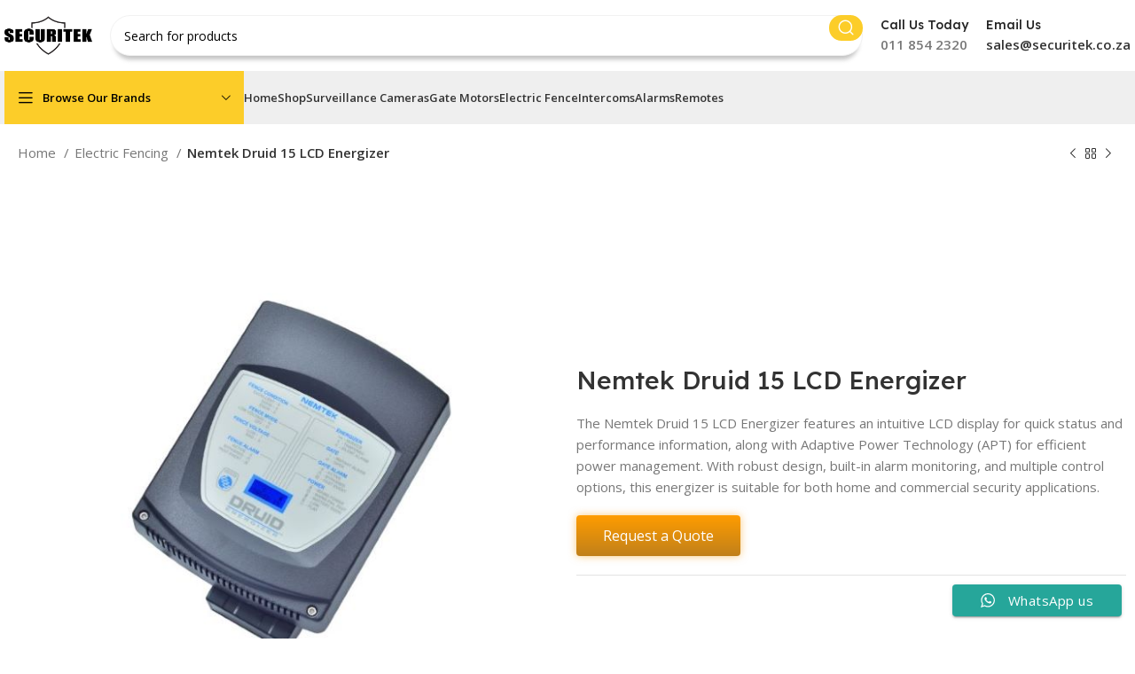

--- FILE ---
content_type: text/css; charset=UTF-8
request_url: https://securitek.co.za/wp-content/uploads/2024/03/xts-theme_settings_default-1710931675.css?ver=7.3.2
body_size: 910
content:
@font-face {
	font-weight: normal;
	font-style: normal;
	font-family: "woodmart-font";
	src: url("//securitek.co.za/wp-content/themes/woodmart/fonts/woodmart-font-2-400.woff2?v=7.3.2") format("woff2");
}

:is(.shop-content-area.wd-builder-off,.wd-wishlist-content,.related-and-upsells,.cart-collaterals,.wd-shop-product) .wd-products-with-bg, :is(.shop-content-area.wd-builder-off,.wd-wishlist-content,.related-and-upsells,.cart-collaterals,.wd-shop-product) .wd-products-with-bg .product-grid-item{
	--wd-prod-bg:rgb(255,255,255); --wd-bordered-bg:rgb(255,255,255);
}

.wd-popup.wd-promo-popup{
	background-color:#111111;
	background-image: none;
	background-repeat:no-repeat;
	background-size:contain;
	background-position:left center;
}

.page-title-default{
	background-color:rgb(28,97,231);
	background-image: none;
	background-size:cover;
	background-position:center center;
}

.footer-container{
	background-color:#ffffff;
	background-image: none;
}

:root{
--wd-text-font:"Open Sans", Arial, Helvetica, sans-serif;
--wd-text-font-weight:400;
--wd-text-color:#777777;
--wd-text-font-size:15px;
}
:root{
--wd-title-font:"Lexend Deca", Arial, Helvetica, sans-serif;
--wd-title-font-weight:500;
--wd-title-color:#242424;
}
:root{
--wd-entities-title-font:"Lexend Deca", Arial, Helvetica, sans-serif;
--wd-entities-title-font-weight:500;
--wd-entities-title-color:#333333;
--wd-entities-title-color-hover:rgb(51 51 51 / 65%);
}
:root{
--wd-alternative-font:"Lexend Deca", Arial, Helvetica, sans-serif;
}
:root{
--wd-widget-title-font:"Lexend Deca", Arial, Helvetica, sans-serif;
--wd-widget-title-font-weight:500;
--wd-widget-title-transform:capitalize;
--wd-widget-title-color:#333;
--wd-widget-title-font-size:16px;
}
:root{
--wd-header-el-font:"Open Sans", Arial, Helvetica, sans-serif;
--wd-header-el-font-weight:600;
--wd-header-el-transform:capitalize;
--wd-header-el-font-size:13px;
}
html .wd-nav-mobile > li > a{
	text-transform: capitalize;
}

html .post.blog-post-loop .post-title{
	font-size: 18px;
}

:root{
--wd-brd-radius: 10px;
}
:root{
--wd-primary-color:rgb(81,81,81);
}
:root{
--wd-alternative-color:rgb(252,205,41);
}
:root{
--wd-link-color:#333333;
--wd-link-color-hover:#242424;
}
.page .main-page-wrapper{
	background-color:rgb(255,255,255);
	background-image: none;
}

.woodmart-archive-shop:not(.single-product) .main-page-wrapper{
	background-color:rgb(248,248,248);
	background-image: none;
}

.single-product .main-page-wrapper{
	background-color:rgb(248,248,248);
	background-image: none;
}

.woodmart-archive-blog .main-page-wrapper{
	background-color:rgb(255,255,255);
	background-image: none;
}

.single-post .main-page-wrapper{
	background-color:rgb(255,255,255);
	background-image: none;
}

.woodmart-archive-portfolio .main-page-wrapper{
	background-color:rgb(255,255,255);
	background-image: none;
}

.single-portfolio .main-page-wrapper{
	background-color:rgb(255,255,255);
	background-image: none;
}

:root{
--btn-default-bgcolor:rgb(255,196,54);
}
:root{
--btn-default-bgcolor-hover:rgb(255,196,54);
}
:root{
--btn-default-color:rgb(28,97,231);
}
:root{
--btn-default-color-hover:rgb(28,97,231);
}
:root{
--btn-accented-bgcolor:rgb(255,196,54);
}
:root{
--btn-accented-bgcolor-hover:rgb(255,196,54);
}
:root{
--btn-transform:capitalize;
}
html .wd-buy-now-btn{
	background: rgb(107,163,49);
}

html .wd-buy-now-btn:hover{
	background: rgb(95,158,44);
}

:root{
--notices-success-bg:#459647;
}
:root{
--notices-success-color:#fff;
}
:root{
--notices-warning-bg:#E0B252;
}
:root{
--notices-warning-color:#fff;
}
.product-labels .product-label.onsale{
	background-color:rgb(252,205,41);
}

.product-labels .product-label.onsale{
	color:rgb(15,15,15);
}


	:root{
					
							--wd-form-brd-radius: 5px;
			
					
					--wd-form-brd-width: 1px;
		
					--btn-default-color: #333;
		
					--btn-default-color-hover: #333;
		
					--btn-accented-color: #333;
		
					--btn-accented-color-hover: #333;
		
					
			
			
							--btn-default-brd-radius: 5px;
				--btn-default-box-shadow: none;
				--btn-default-box-shadow-hover: none;
					
					
			
			
							--btn-accented-brd-radius: 5px;
				--btn-accented-box-shadow: none;
				--btn-accented-box-shadow-hover: none;
					
							
		
			}

	
	
			:root{
			--wd-container-w: 1400px;
		}
	
			@media (min-width: 1417px) {
			.platform-Windows .wd-section-stretch > .elementor-container {
				margin-left: auto;
				margin-right: auto;
			}
		}
		@media (min-width: 1400px) {
			html:not(.platform-Windows) .wd-section-stretch > .elementor-container {
				margin-left: auto;
				margin-right: auto;
			}
		}
	
	
	
	
	
			.woodmart-woocommerce-layered-nav .wd-scroll-content {
			max-height: 223px;
		}
	
	
	body, [class*=color-scheme-light], [class*=color-scheme-dark], .wd-search-form[class*="wd-header-search-form"] form.searchform, .wd-el-search .searchform {

							
							
							
							
									--wd-form-bg: rgb(255,255,255);
						}


--- FILE ---
content_type: text/css; charset=UTF-8
request_url: https://securitek.co.za/wp-content/uploads/elementor/css/post-128.css?ver=1761781965
body_size: 547
content:
.elementor-128 .elementor-element.elementor-element-0d39a8b:not(.elementor-motion-effects-element-type-background), .elementor-128 .elementor-element.elementor-element-0d39a8b > .elementor-motion-effects-container > .elementor-motion-effects-layer{background-color:#151515;}.elementor-128 .elementor-element.elementor-element-0d39a8b > .elementor-container{max-width:1400px;}.elementor-128 .elementor-element.elementor-element-0d39a8b{transition:background 0.3s, border 0.3s, border-radius 0.3s, box-shadow 0.3s;margin:0px 0px 0px 0px;padding:3rem 0rem 3rem 0rem;}.elementor-128 .elementor-element.elementor-element-0d39a8b > .elementor-background-overlay{transition:background 0.3s, border-radius 0.3s, opacity 0.3s;}.elementor-128 .elementor-element.elementor-element-506683d{--wd-brd-radius:0px;}.elementor-128 .elementor-element.elementor-element-7951dd2 .wd-text-block{max-width:290px;font-size:16px;}.elementor-128 .elementor-element.elementor-element-3268b67{width:auto;max-width:auto;}.elementor-128 .elementor-element.elementor-element-3268b67 > .elementor-widget-container{padding:0px 0px 10px 0px;}.elementor-128 .elementor-element.elementor-element-3268b67 .wd-text-block{font-family:"Lexend Deca", Sans-serif;font-size:18px;font-weight:500;}.elementor-128 .elementor-element.elementor-element-0672d14 .elementor-icon-list-items:not(.elementor-inline-items) .elementor-icon-list-item:not(:last-child){padding-block-end:calc(7px/2);}.elementor-128 .elementor-element.elementor-element-0672d14 .elementor-icon-list-items:not(.elementor-inline-items) .elementor-icon-list-item:not(:first-child){margin-block-start:calc(7px/2);}.elementor-128 .elementor-element.elementor-element-0672d14 .elementor-icon-list-items.elementor-inline-items .elementor-icon-list-item{margin-inline:calc(7px/2);}.elementor-128 .elementor-element.elementor-element-0672d14 .elementor-icon-list-items.elementor-inline-items{margin-inline:calc(-7px/2);}.elementor-128 .elementor-element.elementor-element-0672d14 .elementor-icon-list-items.elementor-inline-items .elementor-icon-list-item:after{inset-inline-end:calc(-7px/2);}.elementor-128 .elementor-element.elementor-element-0672d14 .elementor-icon-list-icon i{transition:color 0.3s;}.elementor-128 .elementor-element.elementor-element-0672d14 .elementor-icon-list-icon svg{transition:fill 0.3s;}.elementor-128 .elementor-element.elementor-element-0672d14{--e-icon-list-icon-size:14px;--icon-vertical-offset:0px;}.elementor-128 .elementor-element.elementor-element-0672d14 .elementor-icon-list-text{color:#FFFFFF;transition:color 0.3s;}.elementor-128 .elementor-element.elementor-element-2cd1f4d{width:auto;max-width:auto;}.elementor-128 .elementor-element.elementor-element-2cd1f4d > .elementor-widget-container{padding:0px 0px 10px 0px;}.elementor-128 .elementor-element.elementor-element-2cd1f4d .wd-text-block{font-family:"Lexend Deca", Sans-serif;font-size:18px;font-weight:500;}.elementor-128 .elementor-element.elementor-element-db1cdef .elementor-icon-list-items:not(.elementor-inline-items) .elementor-icon-list-item:not(:last-child){padding-block-end:calc(7px/2);}.elementor-128 .elementor-element.elementor-element-db1cdef .elementor-icon-list-items:not(.elementor-inline-items) .elementor-icon-list-item:not(:first-child){margin-block-start:calc(7px/2);}.elementor-128 .elementor-element.elementor-element-db1cdef .elementor-icon-list-items.elementor-inline-items .elementor-icon-list-item{margin-inline:calc(7px/2);}.elementor-128 .elementor-element.elementor-element-db1cdef .elementor-icon-list-items.elementor-inline-items{margin-inline:calc(-7px/2);}.elementor-128 .elementor-element.elementor-element-db1cdef .elementor-icon-list-items.elementor-inline-items .elementor-icon-list-item:after{inset-inline-end:calc(-7px/2);}.elementor-128 .elementor-element.elementor-element-db1cdef .elementor-icon-list-icon i{transition:color 0.3s;}.elementor-128 .elementor-element.elementor-element-db1cdef .elementor-icon-list-icon svg{transition:fill 0.3s;}.elementor-128 .elementor-element.elementor-element-db1cdef{--e-icon-list-icon-size:14px;--icon-vertical-offset:0px;}.elementor-128 .elementor-element.elementor-element-db1cdef .elementor-icon-list-text{color:#FFFFFF;transition:color 0.3s;}.elementor-128 .elementor-element.elementor-element-395af2e{width:auto;max-width:auto;}.elementor-128 .elementor-element.elementor-element-395af2e > .elementor-widget-container{padding:0px 0px 10px 0px;}.elementor-128 .elementor-element.elementor-element-395af2e .wd-text-block{font-family:"Lexend Deca", Sans-serif;font-size:18px;font-weight:500;}.elementor-128 .elementor-element.elementor-element-56cecf2 .elementor-icon-list-items:not(.elementor-inline-items) .elementor-icon-list-item:not(:last-child){padding-block-end:calc(7px/2);}.elementor-128 .elementor-element.elementor-element-56cecf2 .elementor-icon-list-items:not(.elementor-inline-items) .elementor-icon-list-item:not(:first-child){margin-block-start:calc(7px/2);}.elementor-128 .elementor-element.elementor-element-56cecf2 .elementor-icon-list-items.elementor-inline-items .elementor-icon-list-item{margin-inline:calc(7px/2);}.elementor-128 .elementor-element.elementor-element-56cecf2 .elementor-icon-list-items.elementor-inline-items{margin-inline:calc(-7px/2);}.elementor-128 .elementor-element.elementor-element-56cecf2 .elementor-icon-list-items.elementor-inline-items .elementor-icon-list-item:after{inset-inline-end:calc(-7px/2);}.elementor-128 .elementor-element.elementor-element-56cecf2 .elementor-icon-list-icon i{transition:color 0.3s;}.elementor-128 .elementor-element.elementor-element-56cecf2 .elementor-icon-list-icon svg{transition:fill 0.3s;}.elementor-128 .elementor-element.elementor-element-56cecf2{--e-icon-list-icon-size:14px;--icon-vertical-align:center;--icon-vertical-offset:0px;}.elementor-128 .elementor-element.elementor-element-56cecf2 .elementor-icon-list-text{color:#FFFFFF;transition:color 0.3s;}.elementor-128 .elementor-element.elementor-element-f896d67:not(.elementor-motion-effects-element-type-background), .elementor-128 .elementor-element.elementor-element-f896d67 > .elementor-motion-effects-container > .elementor-motion-effects-layer{background-color:#3D3D3D;}.elementor-128 .elementor-element.elementor-element-f896d67 > .elementor-container{max-width:1400px;}.elementor-128 .elementor-element.elementor-element-f896d67{transition:background 0.3s, border 0.3s, border-radius 0.3s, box-shadow 0.3s;margin:0px 0px 0px 0px;padding:1rem 0rem 1rem 0rem;}.elementor-128 .elementor-element.elementor-element-f896d67 > .elementor-background-overlay{transition:background 0.3s, border-radius 0.3s, opacity 0.3s;}.elementor-128 .elementor-element.elementor-element-a79cf9d .wd-text-block{max-width:1000px;font-size:16px;}@media(max-width:1024px){.elementor-128 .elementor-element.elementor-element-0d39a8b{padding:3rem 2rem 3rem 2rem;}.elementor-128 .elementor-element.elementor-element-7951dd2 .wd-text-block{font-size:14px;}.elementor-128 .elementor-element.elementor-element-a79cf9d .wd-text-block{font-size:14px;}}@media(max-width:767px){.elementor-128 .elementor-element.elementor-element-0d39a8b{padding:3rem 1rem 2rem 1rem;}.elementor-128 .elementor-element.elementor-element-d5bead9{width:50%;}.elementor-128 .elementor-element.elementor-element-3268b67 .wd-text-block{font-size:15px;}.elementor-128 .elementor-element.elementor-element-0672d14 .elementor-icon-list-item > .elementor-icon-list-text, .elementor-128 .elementor-element.elementor-element-0672d14 .elementor-icon-list-item > a{font-size:13px;}.elementor-128 .elementor-element.elementor-element-e2d55c5{width:50%;}.elementor-128 .elementor-element.elementor-element-2cd1f4d .wd-text-block{font-size:15px;}.elementor-128 .elementor-element.elementor-element-db1cdef .elementor-icon-list-item > .elementor-icon-list-text, .elementor-128 .elementor-element.elementor-element-db1cdef .elementor-icon-list-item > a{font-size:13px;}.elementor-128 .elementor-element.elementor-element-61d2b7c > .elementor-element-populated{padding:20px 0px 0px 10px;}.elementor-128 .elementor-element.elementor-element-395af2e .wd-text-block{font-size:15px;}.elementor-128 .elementor-element.elementor-element-56cecf2 .elementor-icon-list-item > .elementor-icon-list-text, .elementor-128 .elementor-element.elementor-element-56cecf2 .elementor-icon-list-item > a{font-size:13px;}}@media(min-width:768px){.elementor-128 .elementor-element.elementor-element-c2e405b{width:25%;}.elementor-128 .elementor-element.elementor-element-d5bead9{width:16.6%;}.elementor-128 .elementor-element.elementor-element-e2d55c5{width:16.6%;}.elementor-128 .elementor-element.elementor-element-61d2b7c{width:17.814%;}.elementor-128 .elementor-element.elementor-element-8fc141f{width:23.982%;}}@media(max-width:1024px) and (min-width:768px){.elementor-128 .elementor-element.elementor-element-c2e405b{width:100%;}.elementor-128 .elementor-element.elementor-element-d5bead9{width:33.3%;}.elementor-128 .elementor-element.elementor-element-e2d55c5{width:33.3%;}.elementor-128 .elementor-element.elementor-element-61d2b7c{width:33.3%;}.elementor-128 .elementor-element.elementor-element-8fc141f{width:33.3%;}.elementor-128 .elementor-element.elementor-element-13a95c5{width:66.6%;}}

--- FILE ---
content_type: text/css; charset=UTF-8
request_url: https://securitek.co.za/wp-content/uploads/elementor/css/post-16427.css?ver=1761781965
body_size: -140
content:
.elementor-16427 .elementor-element.elementor-element-75469f8{--display:flex;}.elementor-16427 .elementor-element.elementor-element-e1bcbac > .elementor-widget-container{padding:2rem 2rem 2rem 2rem;}#elementor-popup-modal-16427{background-color:rgba(0,0,0,.8);justify-content:center;align-items:center;pointer-events:all;}#elementor-popup-modal-16427 .dialog-message{width:640px;height:auto;}#elementor-popup-modal-16427 .dialog-close-button{display:flex;}#elementor-popup-modal-16427 .dialog-widget-content{box-shadow:2px 8px 23px 3px rgba(0,0,0,0.2);}